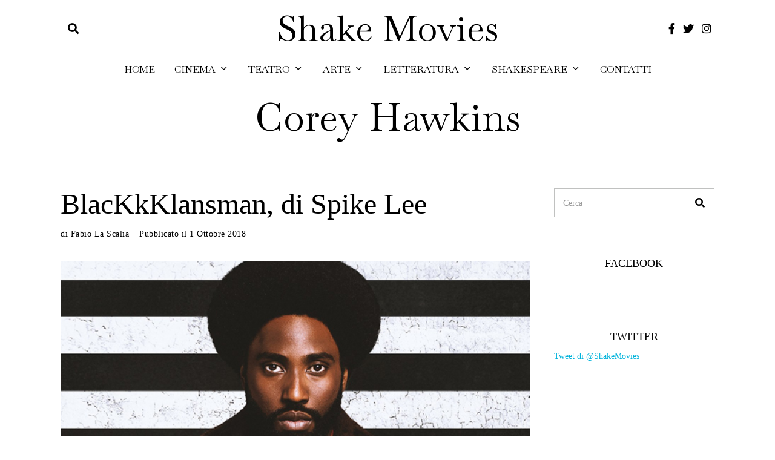

--- FILE ---
content_type: text/html; charset=UTF-8
request_url: https://shakemovies.com/tag/corey-hawkins/
body_size: 22657
content:
<!DOCTYPE html>
<html lang="it-IT" class="no-js">
<head>
	<meta charset="UTF-8">
	<meta name="viewport" content="width=device-width, initial-scale=1.0">
	<link rel="profile" href="http://gmpg.org/xfn/11">
    
	<!--[if lt IE 9]>
	<script src="https://shakemovies.com/wp-content/themes/fox/js/html5.js"></script>
	<![endif]-->
    
    <script>(function(html){html.className = html.className.replace(/\bno-js\b/,'js')})(document.documentElement);</script>
<meta name='robots' content='index, follow, max-image-preview:large, max-snippet:-1, max-video-preview:-1' />
	<style>img:is([sizes="auto" i], [sizes^="auto," i]) { contain-intrinsic-size: 3000px 1500px }</style>
	
	<!-- This site is optimized with the Yoast SEO plugin v25.2 - https://yoast.com/wordpress/plugins/seo/ -->
	<title>Corey Hawkins Archivi - Shake Movies</title>
	<link rel="canonical" href="https://shakemovies.com/tag/corey-hawkins/" />
	<meta property="og:locale" content="it_IT" />
	<meta property="og:type" content="article" />
	<meta property="og:title" content="Corey Hawkins Archivi - Shake Movies" />
	<meta property="og:url" content="https://shakemovies.com/tag/corey-hawkins/" />
	<meta property="og:site_name" content="Shake Movies" />
	<script type="application/ld+json" class="yoast-schema-graph">{"@context":"https://schema.org","@graph":[{"@type":"CollectionPage","@id":"https://shakemovies.com/tag/corey-hawkins/","url":"https://shakemovies.com/tag/corey-hawkins/","name":"Corey Hawkins Archivi - Shake Movies","isPartOf":{"@id":"https://shakemovies.com/#website"},"primaryImageOfPage":{"@id":"https://shakemovies.com/tag/corey-hawkins/#primaryimage"},"image":{"@id":"https://shakemovies.com/tag/corey-hawkins/#primaryimage"},"thumbnailUrl":"https://shakemovies.com/wp-content/uploads/2018/10/BlacKKKlansman00.jpg","breadcrumb":{"@id":"https://shakemovies.com/tag/corey-hawkins/#breadcrumb"},"inLanguage":"it-IT"},{"@type":"ImageObject","inLanguage":"it-IT","@id":"https://shakemovies.com/tag/corey-hawkins/#primaryimage","url":"https://shakemovies.com/wp-content/uploads/2018/10/BlacKKKlansman00.jpg","contentUrl":"https://shakemovies.com/wp-content/uploads/2018/10/BlacKKKlansman00.jpg","width":600,"height":350},{"@type":"BreadcrumbList","@id":"https://shakemovies.com/tag/corey-hawkins/#breadcrumb","itemListElement":[{"@type":"ListItem","position":1,"name":"Home","item":"https://shakemovies.com/"},{"@type":"ListItem","position":2,"name":"Corey Hawkins"}]},{"@type":"WebSite","@id":"https://shakemovies.com/#website","url":"https://shakemovies.com/","name":"Shake Movies","description":"Life’s but a walking shadow","potentialAction":[{"@type":"SearchAction","target":{"@type":"EntryPoint","urlTemplate":"https://shakemovies.com/?s={search_term_string}"},"query-input":{"@type":"PropertyValueSpecification","valueRequired":true,"valueName":"search_term_string"}}],"inLanguage":"it-IT"}]}</script>
	<!-- / Yoast SEO plugin. -->


<link rel='dns-prefetch' href='//fonts.googleapis.com' />
<link href='https://fonts.gstatic.com' crossorigin rel='preconnect' />
<script>
window._wpemojiSettings = {"baseUrl":"https:\/\/s.w.org\/images\/core\/emoji\/16.0.1\/72x72\/","ext":".png","svgUrl":"https:\/\/s.w.org\/images\/core\/emoji\/16.0.1\/svg\/","svgExt":".svg","source":{"concatemoji":"https:\/\/shakemovies.com\/wp-includes\/js\/wp-emoji-release.min.js?ver=52900c39326261dcd4d3d1e0ac7cd066"}};
/*! This file is auto-generated */
!function(s,n){var o,i,e;function c(e){try{var t={supportTests:e,timestamp:(new Date).valueOf()};sessionStorage.setItem(o,JSON.stringify(t))}catch(e){}}function p(e,t,n){e.clearRect(0,0,e.canvas.width,e.canvas.height),e.fillText(t,0,0);var t=new Uint32Array(e.getImageData(0,0,e.canvas.width,e.canvas.height).data),a=(e.clearRect(0,0,e.canvas.width,e.canvas.height),e.fillText(n,0,0),new Uint32Array(e.getImageData(0,0,e.canvas.width,e.canvas.height).data));return t.every(function(e,t){return e===a[t]})}function u(e,t){e.clearRect(0,0,e.canvas.width,e.canvas.height),e.fillText(t,0,0);for(var n=e.getImageData(16,16,1,1),a=0;a<n.data.length;a++)if(0!==n.data[a])return!1;return!0}function f(e,t,n,a){switch(t){case"flag":return n(e,"\ud83c\udff3\ufe0f\u200d\u26a7\ufe0f","\ud83c\udff3\ufe0f\u200b\u26a7\ufe0f")?!1:!n(e,"\ud83c\udde8\ud83c\uddf6","\ud83c\udde8\u200b\ud83c\uddf6")&&!n(e,"\ud83c\udff4\udb40\udc67\udb40\udc62\udb40\udc65\udb40\udc6e\udb40\udc67\udb40\udc7f","\ud83c\udff4\u200b\udb40\udc67\u200b\udb40\udc62\u200b\udb40\udc65\u200b\udb40\udc6e\u200b\udb40\udc67\u200b\udb40\udc7f");case"emoji":return!a(e,"\ud83e\udedf")}return!1}function g(e,t,n,a){var r="undefined"!=typeof WorkerGlobalScope&&self instanceof WorkerGlobalScope?new OffscreenCanvas(300,150):s.createElement("canvas"),o=r.getContext("2d",{willReadFrequently:!0}),i=(o.textBaseline="top",o.font="600 32px Arial",{});return e.forEach(function(e){i[e]=t(o,e,n,a)}),i}function t(e){var t=s.createElement("script");t.src=e,t.defer=!0,s.head.appendChild(t)}"undefined"!=typeof Promise&&(o="wpEmojiSettingsSupports",i=["flag","emoji"],n.supports={everything:!0,everythingExceptFlag:!0},e=new Promise(function(e){s.addEventListener("DOMContentLoaded",e,{once:!0})}),new Promise(function(t){var n=function(){try{var e=JSON.parse(sessionStorage.getItem(o));if("object"==typeof e&&"number"==typeof e.timestamp&&(new Date).valueOf()<e.timestamp+604800&&"object"==typeof e.supportTests)return e.supportTests}catch(e){}return null}();if(!n){if("undefined"!=typeof Worker&&"undefined"!=typeof OffscreenCanvas&&"undefined"!=typeof URL&&URL.createObjectURL&&"undefined"!=typeof Blob)try{var e="postMessage("+g.toString()+"("+[JSON.stringify(i),f.toString(),p.toString(),u.toString()].join(",")+"));",a=new Blob([e],{type:"text/javascript"}),r=new Worker(URL.createObjectURL(a),{name:"wpTestEmojiSupports"});return void(r.onmessage=function(e){c(n=e.data),r.terminate(),t(n)})}catch(e){}c(n=g(i,f,p,u))}t(n)}).then(function(e){for(var t in e)n.supports[t]=e[t],n.supports.everything=n.supports.everything&&n.supports[t],"flag"!==t&&(n.supports.everythingExceptFlag=n.supports.everythingExceptFlag&&n.supports[t]);n.supports.everythingExceptFlag=n.supports.everythingExceptFlag&&!n.supports.flag,n.DOMReady=!1,n.readyCallback=function(){n.DOMReady=!0}}).then(function(){return e}).then(function(){var e;n.supports.everything||(n.readyCallback(),(e=n.source||{}).concatemoji?t(e.concatemoji):e.wpemoji&&e.twemoji&&(t(e.twemoji),t(e.wpemoji)))}))}((window,document),window._wpemojiSettings);
</script>
<style id='wp-emoji-styles-inline-css'>

	img.wp-smiley, img.emoji {
		display: inline !important;
		border: none !important;
		box-shadow: none !important;
		height: 1em !important;
		width: 1em !important;
		margin: 0 0.07em !important;
		vertical-align: -0.1em !important;
		background: none !important;
		padding: 0 !important;
	}
</style>
<link rel='stylesheet' id='wp-block-library-css' href='https://shakemovies.com/wp-includes/css/dist/block-library/style.min.css?ver=52900c39326261dcd4d3d1e0ac7cd066' media='all' />
<style id='classic-theme-styles-inline-css'>
/*! This file is auto-generated */
.wp-block-button__link{color:#fff;background-color:#32373c;border-radius:9999px;box-shadow:none;text-decoration:none;padding:calc(.667em + 2px) calc(1.333em + 2px);font-size:1.125em}.wp-block-file__button{background:#32373c;color:#fff;text-decoration:none}
</style>
<style id='global-styles-inline-css'>
:root{--wp--preset--aspect-ratio--square: 1;--wp--preset--aspect-ratio--4-3: 4/3;--wp--preset--aspect-ratio--3-4: 3/4;--wp--preset--aspect-ratio--3-2: 3/2;--wp--preset--aspect-ratio--2-3: 2/3;--wp--preset--aspect-ratio--16-9: 16/9;--wp--preset--aspect-ratio--9-16: 9/16;--wp--preset--color--black: #000000;--wp--preset--color--cyan-bluish-gray: #abb8c3;--wp--preset--color--white: #ffffff;--wp--preset--color--pale-pink: #f78da7;--wp--preset--color--vivid-red: #cf2e2e;--wp--preset--color--luminous-vivid-orange: #ff6900;--wp--preset--color--luminous-vivid-amber: #fcb900;--wp--preset--color--light-green-cyan: #7bdcb5;--wp--preset--color--vivid-green-cyan: #00d084;--wp--preset--color--pale-cyan-blue: #8ed1fc;--wp--preset--color--vivid-cyan-blue: #0693e3;--wp--preset--color--vivid-purple: #9b51e0;--wp--preset--gradient--vivid-cyan-blue-to-vivid-purple: linear-gradient(135deg,rgba(6,147,227,1) 0%,rgb(155,81,224) 100%);--wp--preset--gradient--light-green-cyan-to-vivid-green-cyan: linear-gradient(135deg,rgb(122,220,180) 0%,rgb(0,208,130) 100%);--wp--preset--gradient--luminous-vivid-amber-to-luminous-vivid-orange: linear-gradient(135deg,rgba(252,185,0,1) 0%,rgba(255,105,0,1) 100%);--wp--preset--gradient--luminous-vivid-orange-to-vivid-red: linear-gradient(135deg,rgba(255,105,0,1) 0%,rgb(207,46,46) 100%);--wp--preset--gradient--very-light-gray-to-cyan-bluish-gray: linear-gradient(135deg,rgb(238,238,238) 0%,rgb(169,184,195) 100%);--wp--preset--gradient--cool-to-warm-spectrum: linear-gradient(135deg,rgb(74,234,220) 0%,rgb(151,120,209) 20%,rgb(207,42,186) 40%,rgb(238,44,130) 60%,rgb(251,105,98) 80%,rgb(254,248,76) 100%);--wp--preset--gradient--blush-light-purple: linear-gradient(135deg,rgb(255,206,236) 0%,rgb(152,150,240) 100%);--wp--preset--gradient--blush-bordeaux: linear-gradient(135deg,rgb(254,205,165) 0%,rgb(254,45,45) 50%,rgb(107,0,62) 100%);--wp--preset--gradient--luminous-dusk: linear-gradient(135deg,rgb(255,203,112) 0%,rgb(199,81,192) 50%,rgb(65,88,208) 100%);--wp--preset--gradient--pale-ocean: linear-gradient(135deg,rgb(255,245,203) 0%,rgb(182,227,212) 50%,rgb(51,167,181) 100%);--wp--preset--gradient--electric-grass: linear-gradient(135deg,rgb(202,248,128) 0%,rgb(113,206,126) 100%);--wp--preset--gradient--midnight: linear-gradient(135deg,rgb(2,3,129) 0%,rgb(40,116,252) 100%);--wp--preset--font-size--small: 13px;--wp--preset--font-size--medium: 20px;--wp--preset--font-size--large: 36px;--wp--preset--font-size--x-large: 42px;--wp--preset--spacing--20: 0.44rem;--wp--preset--spacing--30: 0.67rem;--wp--preset--spacing--40: 1rem;--wp--preset--spacing--50: 1.5rem;--wp--preset--spacing--60: 2.25rem;--wp--preset--spacing--70: 3.38rem;--wp--preset--spacing--80: 5.06rem;--wp--preset--shadow--natural: 6px 6px 9px rgba(0, 0, 0, 0.2);--wp--preset--shadow--deep: 12px 12px 50px rgba(0, 0, 0, 0.4);--wp--preset--shadow--sharp: 6px 6px 0px rgba(0, 0, 0, 0.2);--wp--preset--shadow--outlined: 6px 6px 0px -3px rgba(255, 255, 255, 1), 6px 6px rgba(0, 0, 0, 1);--wp--preset--shadow--crisp: 6px 6px 0px rgba(0, 0, 0, 1);}:where(.is-layout-flex){gap: 0.5em;}:where(.is-layout-grid){gap: 0.5em;}body .is-layout-flex{display: flex;}.is-layout-flex{flex-wrap: wrap;align-items: center;}.is-layout-flex > :is(*, div){margin: 0;}body .is-layout-grid{display: grid;}.is-layout-grid > :is(*, div){margin: 0;}:where(.wp-block-columns.is-layout-flex){gap: 2em;}:where(.wp-block-columns.is-layout-grid){gap: 2em;}:where(.wp-block-post-template.is-layout-flex){gap: 1.25em;}:where(.wp-block-post-template.is-layout-grid){gap: 1.25em;}.has-black-color{color: var(--wp--preset--color--black) !important;}.has-cyan-bluish-gray-color{color: var(--wp--preset--color--cyan-bluish-gray) !important;}.has-white-color{color: var(--wp--preset--color--white) !important;}.has-pale-pink-color{color: var(--wp--preset--color--pale-pink) !important;}.has-vivid-red-color{color: var(--wp--preset--color--vivid-red) !important;}.has-luminous-vivid-orange-color{color: var(--wp--preset--color--luminous-vivid-orange) !important;}.has-luminous-vivid-amber-color{color: var(--wp--preset--color--luminous-vivid-amber) !important;}.has-light-green-cyan-color{color: var(--wp--preset--color--light-green-cyan) !important;}.has-vivid-green-cyan-color{color: var(--wp--preset--color--vivid-green-cyan) !important;}.has-pale-cyan-blue-color{color: var(--wp--preset--color--pale-cyan-blue) !important;}.has-vivid-cyan-blue-color{color: var(--wp--preset--color--vivid-cyan-blue) !important;}.has-vivid-purple-color{color: var(--wp--preset--color--vivid-purple) !important;}.has-black-background-color{background-color: var(--wp--preset--color--black) !important;}.has-cyan-bluish-gray-background-color{background-color: var(--wp--preset--color--cyan-bluish-gray) !important;}.has-white-background-color{background-color: var(--wp--preset--color--white) !important;}.has-pale-pink-background-color{background-color: var(--wp--preset--color--pale-pink) !important;}.has-vivid-red-background-color{background-color: var(--wp--preset--color--vivid-red) !important;}.has-luminous-vivid-orange-background-color{background-color: var(--wp--preset--color--luminous-vivid-orange) !important;}.has-luminous-vivid-amber-background-color{background-color: var(--wp--preset--color--luminous-vivid-amber) !important;}.has-light-green-cyan-background-color{background-color: var(--wp--preset--color--light-green-cyan) !important;}.has-vivid-green-cyan-background-color{background-color: var(--wp--preset--color--vivid-green-cyan) !important;}.has-pale-cyan-blue-background-color{background-color: var(--wp--preset--color--pale-cyan-blue) !important;}.has-vivid-cyan-blue-background-color{background-color: var(--wp--preset--color--vivid-cyan-blue) !important;}.has-vivid-purple-background-color{background-color: var(--wp--preset--color--vivid-purple) !important;}.has-black-border-color{border-color: var(--wp--preset--color--black) !important;}.has-cyan-bluish-gray-border-color{border-color: var(--wp--preset--color--cyan-bluish-gray) !important;}.has-white-border-color{border-color: var(--wp--preset--color--white) !important;}.has-pale-pink-border-color{border-color: var(--wp--preset--color--pale-pink) !important;}.has-vivid-red-border-color{border-color: var(--wp--preset--color--vivid-red) !important;}.has-luminous-vivid-orange-border-color{border-color: var(--wp--preset--color--luminous-vivid-orange) !important;}.has-luminous-vivid-amber-border-color{border-color: var(--wp--preset--color--luminous-vivid-amber) !important;}.has-light-green-cyan-border-color{border-color: var(--wp--preset--color--light-green-cyan) !important;}.has-vivid-green-cyan-border-color{border-color: var(--wp--preset--color--vivid-green-cyan) !important;}.has-pale-cyan-blue-border-color{border-color: var(--wp--preset--color--pale-cyan-blue) !important;}.has-vivid-cyan-blue-border-color{border-color: var(--wp--preset--color--vivid-cyan-blue) !important;}.has-vivid-purple-border-color{border-color: var(--wp--preset--color--vivid-purple) !important;}.has-vivid-cyan-blue-to-vivid-purple-gradient-background{background: var(--wp--preset--gradient--vivid-cyan-blue-to-vivid-purple) !important;}.has-light-green-cyan-to-vivid-green-cyan-gradient-background{background: var(--wp--preset--gradient--light-green-cyan-to-vivid-green-cyan) !important;}.has-luminous-vivid-amber-to-luminous-vivid-orange-gradient-background{background: var(--wp--preset--gradient--luminous-vivid-amber-to-luminous-vivid-orange) !important;}.has-luminous-vivid-orange-to-vivid-red-gradient-background{background: var(--wp--preset--gradient--luminous-vivid-orange-to-vivid-red) !important;}.has-very-light-gray-to-cyan-bluish-gray-gradient-background{background: var(--wp--preset--gradient--very-light-gray-to-cyan-bluish-gray) !important;}.has-cool-to-warm-spectrum-gradient-background{background: var(--wp--preset--gradient--cool-to-warm-spectrum) !important;}.has-blush-light-purple-gradient-background{background: var(--wp--preset--gradient--blush-light-purple) !important;}.has-blush-bordeaux-gradient-background{background: var(--wp--preset--gradient--blush-bordeaux) !important;}.has-luminous-dusk-gradient-background{background: var(--wp--preset--gradient--luminous-dusk) !important;}.has-pale-ocean-gradient-background{background: var(--wp--preset--gradient--pale-ocean) !important;}.has-electric-grass-gradient-background{background: var(--wp--preset--gradient--electric-grass) !important;}.has-midnight-gradient-background{background: var(--wp--preset--gradient--midnight) !important;}.has-small-font-size{font-size: var(--wp--preset--font-size--small) !important;}.has-medium-font-size{font-size: var(--wp--preset--font-size--medium) !important;}.has-large-font-size{font-size: var(--wp--preset--font-size--large) !important;}.has-x-large-font-size{font-size: var(--wp--preset--font-size--x-large) !important;}
:where(.wp-block-post-template.is-layout-flex){gap: 1.25em;}:where(.wp-block-post-template.is-layout-grid){gap: 1.25em;}
:where(.wp-block-columns.is-layout-flex){gap: 2em;}:where(.wp-block-columns.is-layout-grid){gap: 2em;}
:root :where(.wp-block-pullquote){font-size: 1.5em;line-height: 1.6;}
</style>
<link rel='stylesheet' id='ctf_styles-css' href='https://shakemovies.com/wp-content/plugins/custom-twitter-feeds/css/ctf-styles.min.css?ver=2.3.1' media='all' />
<link rel='stylesheet' id='ppress-frontend-css' href='https://shakemovies.com/wp-content/plugins/wp-user-avatar/assets/css/frontend.min.css?ver=4.16.1' media='all' />
<link rel='stylesheet' id='ppress-flatpickr-css' href='https://shakemovies.com/wp-content/plugins/wp-user-avatar/assets/flatpickr/flatpickr.min.css?ver=4.16.1' media='all' />
<link rel='stylesheet' id='ppress-select2-css' href='https://shakemovies.com/wp-content/plugins/wp-user-avatar/assets/select2/select2.min.css?ver=52900c39326261dcd4d3d1e0ac7cd066' media='all' />
<link rel='stylesheet' id='parent-style-css' href='https://shakemovies.com/wp-content/themes/fox/style.min.css?ver=52900c39326261dcd4d3d1e0ac7cd066' media='all' />
<link rel='stylesheet' id='wi-fonts-css' href='https://fonts.googleapis.com/css?family=Baskervville%3A400&#038;display=swap&#038;ver=4.6.8.2' media='all' />
<link rel='stylesheet' id='style-css' href='https://shakemovies.com/wp-content/themes/fox-child-theme/style.css?ver=4.6.8.2' media='all' />
<style id='style-inline-css'>
.color-accent,.social-list.style-plain:not(.style-text_color) a:hover,.wi-mainnav ul.menu ul > li:hover > a,
    .wi-mainnav ul.menu ul li.current-menu-item > a,
    .wi-mainnav ul.menu ul li.current-menu-ancestor > a,.related-title a:hover,.pagination-1 a.page-numbers:hover,.pagination-4 a.page-numbers:hover,.page-links > a:hover,.reading-progress-wrapper,.widget_archive a:hover, .widget_nav_menu a:hover, .widget_meta a:hover, .widget_recent_entries a:hover, .widget_categories a:hover, .widget_product_categories a:hover,.tagcloud a:hover,.header-cart a:hover,.woocommerce .star-rating span:before,.null-instagram-feed .clear a:hover,.widget a.readmore:hover{color:#00b3db}.bg-accent,html .mejs-controls .mejs-time-rail .mejs-time-current,.fox-btn.btn-primary, button.btn-primary, input.btn-primary[type="button"], input.btn-primary[type="reset"], input.btn-primary[type="submit"],.social-list.style-black a:hover,.style--slider-nav-text .flex-direction-nav a:hover, .style--slider-nav-text .slick-nav:hover,.header-cart-icon .num,.post-item-thumbnail:hover .video-indicator-solid,a.more-link:hover,.post-newspaper .related-thumbnail,.pagination-4 span.page-numbers:not(.dots),.review-item.overall .review-score,#respond #submit:hover,.dropcap-color, .style--dropcap-color .enable-dropcap .dropcap-content > p:first-of-type:first-letter, .style--dropcap-color p.has-drop-cap:not(:focus):first-letter,.style--list-widget-3 .fox-post-count,.style--tagcloud-3 .tagcloud a:hover,.blog-widget-small .thumbnail-index,.foxmc-button-primary input[type="submit"],#footer-search .submit:hover,.wpcf7-submit:hover,.woocommerce .widget_price_filter .ui-slider .ui-slider-range,
.woocommerce .widget_price_filter .ui-slider .ui-slider-handle,.woocommerce span.onsale,
.woocommerce ul.products li.product .onsale,.woocommerce #respond input#submit.alt:hover,
.woocommerce a.button.alt:hover,
.woocommerce button.button.alt:hover,
.woocommerce input.button.alt:hover,.woocommerce a.add_to_cart_button:hover,.woocommerce #review_form #respond .form-submit input:hover{background-color:#00b3db}.review-item.overall .review-score,.partial-content,.style--tagcloud-3 .tagcloud a:hover,.null-instagram-feed .clear a:hover{border-color:#00b3db}.reading-progress-wrapper::-webkit-progress-value{background-color:#00b3db}.reading-progress-wrapper::-moz-progress-value{background-color:#00b3db}.heading-1a .container, .heading-1b .container, .section-heading .line, .heading-5 .heading-inner{border-color:#dddddd}.header-sticky-element.before-sticky #wi-logo img, .header-sticky-element.before-sticky .wi-logo img{height:90px}.header-row-nav .container{border-color:#dddddd}.wi-mainnav ul.menu ul li.current-menu-item > a, .wi-mainnav ul.menu ul li.current-menu-ancestor > a{color:#ffffff;background-color:#dddddd}.wi-mainnav ul.menu ul > li, .mega-sep{border-color:#dddddd}a{color:#00b3db}a:hover{color:#00b3db}.widget-title{text-align:center}@media (min-width: 1200px) {.container,.cool-thumbnail-size-big .post-thumbnail{width:1080px}body.layout-boxed .wi-wrapper{width:1140px}}@media (min-width:1024px) {.secondary, .section-secondary{width:24.537037037037%}.has-sidebar .primary, .section-has-sidebar .section-primary, .section-sep{width:75.462962962963%}}body,.font-body,.font-heading,h1,h2,h3,h4,h5,h6,.wp-block-quote.is-large cite,.wp-block-quote.is-style-large cite,.fox-btn,button,input[type="button"],input[type="reset"],input[type="submit"],.fox-term-list,.wp-block-cover-text,.title-label,.thumbnail-view,.post-item-meta,.standalone-categories,.readmore,a.more-link,.post-big a.more-link,.style--slider-navtext .flex-direction-nav a,.page-links-container,.authorbox-nav,.post-navigation .post-title,.review-criterion,.review-score,.review-text,.commentlist .fn,.reply a,.widget_archive,.widget_nav_menu,.widget_meta,.widget_recent_entries,.widget_categories,.widget_product_categories,.widget_rss > ul a.rsswidget,.widget_rss > ul > li > cite,.widget_recent_comments,#backtotop,.view-count,.tagcloud,.woocommerce span.onsale,.woocommerce ul.products li.product .onsale,.woocommerce #respond input#submit,.woocommerce a.button,.woocommerce button.button,.woocommerce input.button,.woocommerce a.added_to_cart,.woocommerce nav.woocommerce-pagination ul,.woocommerce div.product p.price,.woocommerce div.product span.price,.woocommerce div.product .woocommerce-tabs ul.tabs li a,.woocommerce #reviews #comments ol.commentlist li .comment-text p.meta,.woocommerce table.shop_table th,.woocommerce table.shop_table td.product-name a,.slogan,.post-item-title,.single .post-item-title.post-title,.page-title,.post-item-subtitle,body.single:not(.elementor-page) .entry-content,body.page:not(.elementor-page) .entry-content,.single-heading,.widget-title,.section-heading h2,.fox-heading .heading-title-main,.article-big .readmore,.fox-input,input[type="color"],input[type="date"],input[type="datetime"],input[type="datetime-local"],input[type="email"],input[type="month"],input[type="number"],input[type="password"],input[type="search"],input[type="tel"],input[type="text"],input[type="time"],input[type="url"],input[type="week"],input:not([type]),textarea,blockquote,.wi-dropcap,.enable-dropcap .dropcap-content > p:first-of-type:first-letter,p.has-drop-cap:not(:focus):first-letter,.wp-caption-text,.post-thumbnail-standard figcaption,.wp-block-image figcaption,.blocks-gallery-caption,.footer-copyright{font-family:"Georgia",serif}.min-logo-text,.fox-logo,.mobile-logo-text,.wi-mainnav ul.menu > li > a,.footer-bottom .widget_nav_menu,#footernav,.offcanvas-nav,.wi-mainnav ul.menu ul,.header-builder .widget_nav_menu  ul.menu ul,.archive-title{font-family:"Baskervville",serif}body, .font-body{font-size:16px;font-weight:400;font-style:normal;text-transform:none;letter-spacing:0px;line-height:1.8}h1, h2, h3, h4, h5, h6{font-weight:700;text-transform:none;line-height:1.3}h2{font-size:2.0625em;font-style:normal}h3{font-size:1.625em;font-style:normal}h4{font-size:1.25em;font-style:normal}.fox-logo, .min-logo-text, .mobile-logo-text{font-size:60px;font-weight:500;font-style:normal;text-transform:capitalize;letter-spacing:0px;line-height:1.1}.slogan{font-size:0.8125em;font-weight:500;font-style:normal;text-transform:uppercase;letter-spacing:6px;line-height:1.1}.wi-mainnav ul.menu > li > a, .footer-bottom .widget_nav_menu, #footernav, .offcanvas-nav{font-size:16px;text-transform:uppercase;letter-spacing:0px}.wi-mainnav ul.menu ul, .header-builder .widget_nav_menu  ul.menu ul{font-style:normal;text-transform:capitalize}.post-item-title{font-weight:300;font-style:normal}.post-item-meta{font-style:normal}.standalone-categories{font-style:normal}.archive-title{font-weight:300;font-style:normal}.single .post-item-title.post-title, .page-title{font-style:normal}.post-item-subtitle{font-style:normal}body.single:not(.elementor-page) .entry-content, body.page:not(.elementor-page) .entry-content{font-style:normal}.single-heading{font-size:1.5em;font-weight:400;font-style:normal}.widget-title{font-weight:300;font-style:normal}.section-heading h2, .fox-heading .heading-title-main{font-weight:100;font-style:normal}.fox-btn, button, input[type="button"], input[type="reset"], input[type="submit"], .article-big .readmore{font-style:normal}.fox-input, input[type="color"], input[type="date"], input[type="datetime"], input[type="datetime-local"], input[type="email"], input[type="month"], input[type="number"], input[type="password"], input[type="search"], input[type="tel"], input[type="text"], input[type="time"], input[type="url"], input[type="week"], input:not([type]), textarea{font-style:normal}blockquote{font-style:normal}.wi-dropcap,.enable-dropcap .dropcap-content > p:first-of-type:first-letter, p.has-drop-cap:not(:focus):first-letter{font-style:normal}.wp-caption-text, .post-thumbnail-standard figcaption, .wp-block-image figcaption, .blocks-gallery-caption{font-style:normal}.footer-copyright{font-style:normal}.offcanvas-nav{font-style:normal}@media only screen and (max-width: 1023px){.fox-logo, .min-logo-text, .mobile-logo-text{font-size:40px}}@media only screen and (max-width: 567px){body, .font-body{font-size:14px}.fox-logo, .min-logo-text, .mobile-logo-text{font-size:20px}}
</style>
<script src="https://shakemovies.com/wp-includes/js/jquery/jquery.min.js?ver=3.7.1" id="jquery-core-js"></script>
<script src="https://shakemovies.com/wp-includes/js/jquery/jquery-migrate.min.js?ver=3.4.1" id="jquery-migrate-js"></script>
<script src="https://shakemovies.com/wp-content/plugins/wp-user-avatar/assets/flatpickr/flatpickr.min.js?ver=4.16.1" id="ppress-flatpickr-js"></script>
<script src="https://shakemovies.com/wp-content/plugins/wp-user-avatar/assets/select2/select2.min.js?ver=4.16.1" id="ppress-select2-js"></script>
<link rel="https://api.w.org/" href="https://shakemovies.com/wp-json/" /><link rel="alternate" title="JSON" type="application/json" href="https://shakemovies.com/wp-json/wp/v2/tags/3385" /><link rel="EditURI" type="application/rsd+xml" title="RSD" href="https://shakemovies.com/xmlrpc.php?rsd" />

<meta name="generator" content="Elementor 3.29.2; features: additional_custom_breakpoints, e_local_google_fonts; settings: css_print_method-external, google_font-enabled, font_display-auto">
			<style>
				.e-con.e-parent:nth-of-type(n+4):not(.e-lazyloaded):not(.e-no-lazyload),
				.e-con.e-parent:nth-of-type(n+4):not(.e-lazyloaded):not(.e-no-lazyload) * {
					background-image: none !important;
				}
				@media screen and (max-height: 1024px) {
					.e-con.e-parent:nth-of-type(n+3):not(.e-lazyloaded):not(.e-no-lazyload),
					.e-con.e-parent:nth-of-type(n+3):not(.e-lazyloaded):not(.e-no-lazyload) * {
						background-image: none !important;
					}
				}
				@media screen and (max-height: 640px) {
					.e-con.e-parent:nth-of-type(n+2):not(.e-lazyloaded):not(.e-no-lazyload),
					.e-con.e-parent:nth-of-type(n+2):not(.e-lazyloaded):not(.e-no-lazyload) * {
						background-image: none !important;
					}
				}
			</style>
			
<style id="color-preview"></style>

            
</head>

<body class="archive tag tag-corey-hawkins tag-3385 wp-theme-fox wp-child-theme-fox-child-theme has-sidebar sidebar-right fox-theme layout-wide style--dropcap-default dropcap-style-default style--dropcap-font-body style--tag-block style--list-widget-1 style--tagcloud-1 style--blockquote-has-icon style--blockquote-icon-1 style--blockquote-icon-position-above style--single-heading-border_top style--link-1 style--widget-sep elementor-default elementor-kit-8763" itemscope itemtype="https://schema.org/WebPage">
    
        
    <div id="wi-all" class="fox-outer-wrapper fox-all wi-all">

        
        <div id="wi-wrapper" class="fox-wrapper wi-wrapper">

            <div class="wi-container">

                
                
<header id="masthead" class="site-header header-classic header-sticky-style-shadow submenu-light" itemscope itemtype="https://schema.org/WPHeader">
    
    <div id="masthead-mobile-height"></div>

    
<div class="header-container header-stack3 header-nav-top-1 header-nav-bottom-1">


    
    
<div class="header-classic-row header-row-branding header-row-main header-stack3-main">

    <div class="container">
        
        
    <div id="logo-area" class="fox-logo-area fox-header-logo site-branding">
        
        <div id="wi-logo" class="fox-logo-container">
            
            <h2 class="wi-logo-main fox-logo logo-type-text" id="site-logo">                
                <a href="https://shakemovies.com/" rel="home">
                    
                    <span class="text-logo">Shake Movies</span>                    
                </a>
                
            </h2>
        </div><!-- .fox-logo-container -->

        
    </div><!-- #logo-area -->

            
                <div class="header-stack3-left header-stack3-part">
            
            
<div class="header-search-wrapper header-search-classic">
    
    <span class="search-btn-classic search-btn">
        <i class="fa fa-search"></i>    </span>
    
    <div class="header-search-form header-search-form-template">
        
        <div class="container">
    
            <div class="searchform">
    
    <form role="search" method="get" action="https://shakemovies.com/" itemprop="potentialAction" itemscope itemtype="https://schema.org/SearchAction" class="form">
        
        <input type="text" name="s" class="s search-field" value="" placeholder="Cerca" />
        
        <button class="submit" role="button" title="Go">
            
            <i class="fa fa-search"></i>            
        </button>
        
    </form><!-- .form -->
    
</div><!-- .searchform -->            
        </div><!-- .header-search-form -->
    
    </div><!-- #header-search -->
    
</div><!-- .header-search-wrapper -->

            
        </div><!-- .header-stack3-part -->
                
                <div class="header-stack3-right header-stack3-part">
            
            

<div class="social-list header-social style-plain shape-circle align-center icon-size-medium icon-spacing-small style-none" id="social-id-697f059c3631f">
    
    <ul>
    
                
        <li class="li-facebook">
            <a href="https://www.facebook.com/shakemovies" target="_blank" rel="noopener" title="Facebook">
                <i class="fab fa-facebook-f"></i>
            </a>
            
                    </li>
        
                
        <li class="li-twitter">
            <a href="https://twitter.com/ShakeMovies" target="_blank" rel="noopener" title="Twitter">
                <i class="fab fa-twitter"></i>
            </a>
            
                    </li>
        
                
        <li class="li-instagram">
            <a href="https://www.instagram.com/shake_movies/" target="_blank" rel="noopener" title="Instagram">
                <i class="fab fa-instagram"></i>
            </a>
            
                    </li>
        
            
    </ul>
    
</div><!-- .social-list -->

            
        </div><!-- .header-stack3-part -->
        
    </div><!-- .container -->
    
    
</div><!-- .header-row-main -->
    
    
<div class="row-nav-light row-nav-style-active-3 header-classic-row header-row-nav header-sticky-element">

    <div class="container">

        
    <nav id="wi-mainnav" class="navigation-ele wi-mainnav" role="navigation" itemscope itemtype="https://schema.org/SiteNavigationElement">
        
        <div class="menu style-indicator-angle-down"><ul id="menu-principale" class="menu"><li id="menu-item-6" class="menu-gray menu-item menu-item-type-custom menu-item-object-custom menu-item-home menu-item-6"><a href="https://shakemovies.com/">Home</a></li>
<li id="menu-item-9" class="menu-red menu-item menu-item-type-taxonomy menu-item-object-category menu-item-has-children menu-item-9"><a href="https://shakemovies.com/categoria/cinema/">Cinema</a>
<ul class="sub-menu">
	<li id="menu-item-92" class="menu-item menu-item-type-taxonomy menu-item-object-category menu-item-92"><a href="https://shakemovies.com/categoria/cinema/in-sala/">In Sala</a></li>
	<li id="menu-item-8588" class="menu-item menu-item-type-taxonomy menu-item-object-category menu-item-8588"><a href="https://shakemovies.com/categoria/cinema/streaming/">Streaming</a></li>
	<li id="menu-item-90" class="menu-item menu-item-type-taxonomy menu-item-object-category menu-item-90"><a href="https://shakemovies.com/categoria/cinema/festival/">Festival</a></li>
	<li id="menu-item-141" class="menu-item menu-item-type-taxonomy menu-item-object-category menu-item-141"><a href="https://shakemovies.com/categoria/cinema/serie-tv-cinema/">Serie TV</a></li>
	<li id="menu-item-89" class="menu-item menu-item-type-taxonomy menu-item-object-category menu-item-89"><a href="https://shakemovies.com/categoria/cinema/dvd/">DVD</a></li>
	<li id="menu-item-91" class="menu-item menu-item-type-taxonomy menu-item-object-category menu-item-91"><a href="https://shakemovies.com/categoria/cinema/horror/">Horror</a></li>
	<li id="menu-item-1051" class="menu-item menu-item-type-taxonomy menu-item-object-category menu-item-1051"><a href="https://shakemovies.com/categoria/cinema/news/">News</a></li>
</ul>
</li>
<li id="menu-item-12" class="menu-orange menu-item menu-item-type-taxonomy menu-item-object-category menu-item-has-children menu-item-12"><a href="https://shakemovies.com/categoria/teatro/">Teatro</a>
<ul class="sub-menu">
	<li id="menu-item-100" class="menu-item menu-item-type-taxonomy menu-item-object-category menu-item-100"><a href="https://shakemovies.com/categoria/teatro/in-scena/">In Scena</a></li>
	<li id="menu-item-99" class="menu-item menu-item-type-taxonomy menu-item-object-category menu-item-99"><a href="https://shakemovies.com/categoria/teatro/festival-teatro/">Festival</a></li>
</ul>
</li>
<li id="menu-item-8" class="menu-yellow menu-item menu-item-type-taxonomy menu-item-object-category menu-item-has-children menu-item-8"><a href="https://shakemovies.com/categoria/arte/">Arte</a>
<ul class="sub-menu">
	<li id="menu-item-87" class="menu-item menu-item-type-taxonomy menu-item-object-category menu-item-87"><a href="https://shakemovies.com/categoria/arte/eventi/">Eventi</a></li>
	<li id="menu-item-88" class="menu-item menu-item-type-taxonomy menu-item-object-category menu-item-88"><a href="https://shakemovies.com/categoria/arte/interviste/">Interviste</a></li>
</ul>
</li>
<li id="menu-item-10" class="menu-turquoise menu-item menu-item-type-taxonomy menu-item-object-category menu-item-has-children menu-item-10"><a href="https://shakemovies.com/categoria/letteratura/">Letteratura</a>
<ul class="sub-menu">
	<li id="menu-item-94" class="menu-item menu-item-type-taxonomy menu-item-object-category menu-item-94"><a href="https://shakemovies.com/categoria/letteratura/in-libreria/">In Libreria</a></li>
	<li id="menu-item-93" class="menu-item menu-item-type-taxonomy menu-item-object-category menu-item-93"><a href="https://shakemovies.com/categoria/letteratura/dalla-pagina-allo-schermo/">Dalla pagina allo schermo</a></li>
	<li id="menu-item-689" class="menu-item menu-item-type-taxonomy menu-item-object-category menu-item-689"><a href="https://shakemovies.com/categoria/letteratura/comics/">Comics</a></li>
</ul>
</li>
<li id="menu-item-11" class="menu-blue menu-item menu-item-type-taxonomy menu-item-object-category menu-item-has-children menu-item-11"><a href="https://shakemovies.com/categoria/shakespeare/">Shakespeare</a>
<ul class="sub-menu">
	<li id="menu-item-95" class="menu-item menu-item-type-taxonomy menu-item-object-category menu-item-95"><a href="https://shakemovies.com/categoria/shakespeare/cinema-shakespeare/">Cinema</a></li>
	<li id="menu-item-98" class="menu-item menu-item-type-taxonomy menu-item-object-category menu-item-98"><a href="https://shakemovies.com/categoria/shakespeare/teatro-shakespeare/">Teatro</a></li>
	<li id="menu-item-97" class="menu-item menu-item-type-taxonomy menu-item-object-category menu-item-97"><a href="https://shakemovies.com/categoria/shakespeare/letteratura-shakespeare/">Letteratura</a></li>
	<li id="menu-item-96" class="menu-item menu-item-type-taxonomy menu-item-object-category menu-item-96"><a href="https://shakemovies.com/categoria/shakespeare/festival-shakespeare/">Festival</a></li>
</ul>
</li>
<li id="menu-item-76" class="menu-purple menu-item menu-item-type-post_type menu-item-object-page menu-item-76"><a href="https://shakemovies.com/contatti/">Contatti</a></li>
</ul></div>        
    </nav><!-- #wi-mainnav -->

    
    </div><!-- .container -->
    
    
</div><!-- .header-element-nav -->



    
</div><!-- .header-container -->    
</header><!-- #masthead -->
                
<div id="masthead-mobile" class="masthead-mobile">
    
    <div class="container">
        
        <div class="masthead-mobile-left masthead-mobile-part">
            
            
    <a class="toggle-menu hamburger hamburger-btn">
        <i class="fa fa-bars ic-hamburger"></i>        <i class="feather-x"></i>
    </a>

            
                        
        </div><!-- .masthead-mobile-part -->
    
        
<h4 id="mobile-logo" class="mobile-logo mobile-logo-text">
    
    <a href="https://shakemovies.com/" rel="home">

        
        <span class="text-logo">Shake Movies</span>

        
    </a>
    
</h4><!-- .mobile-logo -->

            
        <div class="masthead-mobile-right masthead-mobile-part">
        
                        
        </div><!-- .masthead-mobile-part -->
    
    </div><!-- .container -->
    
    <div class="masthead-mobile-bg"></div>

</div><!-- #masthead-mobile -->
    
    
                <div id="wi-main" class="wi-main fox-main">

<div id="titlebar" class="headline wi-titlebar post-header align-center">
    
    <div class="container">
        
        <div class="title-area">
            
                        
                        
            <h1 class="archive-title" itemprop="headline">
                
                <span>
                    
                    Corey Hawkins                    
                </span>
            
            </h1><!-- .archive-title -->
            
                        
                        
                        
        </div><!-- .title-area -->
        
    </div><!-- .container -->
    
        
</div><!-- #titlebar -->


<div class="wi-content">
    
    <div class="container">

        <div class="content-area primary" id="primary" role="main">

            <div class="theiaStickySidebar">

                

<div class="blog-container blog-container-grid">
    
    <div class="wi-blog fox-blog blog-standard blog-card-has-shadow standard-spacing-normal">
    
    
<article class="wi-post post-item post-standard fox-grid-item post-header-align-left disable-dropcap standard-more-align-center post-7910 post type-post status-publish format-standard has-post-thumbnail hentry category-cinema category-dalla-pagina-allo-schermo category-festival tag-adam-driver tag-alec-baldwin tag-anni-70 tag-ashlie-atkinson tag-black tag-black-panthers tag-blaxploitation tag-cameo tag-cannes-2018 tag-citazioni tag-citazioni-metacinematografiche tag-colorado tag-commedia tag-corey-hawkins tag-critica tag-david-wark-griffith tag-denzel-washington tag-dialoghi tag-diritti tag-discorsi tag-documentario tag-donald-trump tag-donne-forti tag-dramma tag-emancipazione tag-farsa tag-giallo tag-grand-prix-della-giuria-cannes-2018 tag-griffith tag-harry-belafonte tag-immagini-di-repertorio tag-indagine tag-intolleranza tag-jackie-robinson tag-jason-blum tag-jasper-paakkonen tag-john-david-washington tag-jordan-peele tag-ken-garito tag-kkk tag-ku-klux-klan tag-laura-harrier tag-lotta-per-i-diritti tag-mockumentary tag-nascita-di-una-nazione tag-parallelismo tag-paul-walter-hauser tag-polizia tag-poliziesco tag-potere-dei-mass-media tag-presa-di-posizione tag-prince tag-razzismo tag-recitazione tag-riflessione tag-ryan-eggold tag-saturazione-colori tag-scambio-identita tag-sceneggiatura tag-scenografia tag-sopraffazione tag-sotto-copertura tag-spike-lee tag-split-screen tag-storia-vera tag-suprematismo-bianco tag-tema-del-doppio tag-thriller tag-topher-grace tag-vietnam tag-violenza tag-white tag-white-power tag-70s" itemscope itemtype="https://schema.org/CreativeWork">
    
        <div class="post-sep"></div>
        
    <div class="post-body post-item-inner post-standard-inner">
        
        <header class="post-header align-left">

    <div class="post-item-header">
<h2 class="post-item-title wi-post-title fox-post-title post-header-section post-title size-small" itemprop="headline">
    <a href="https://shakemovies.com/blackkklansman-di-spike-lee/" rel="bookmark">        
        BlacKkKlansman, di Spike Lee
    </a>
</h2>
<div class="post-item-meta wi-meta fox-meta post-header-section post-header-meta post-standard-meta">
    
    <div class="fox-meta-author entry-author meta-author" itemprop="author" itemscope itemtype="https://schema.org/Person"><span class="byline"> di <span class="author vcard"><a class="url fn" itemprop="url" rel="author" href="https://shakemovies.com/author/fabio-la-scalia/"><span itemprop="name">Fabio La Scalia</span></a></span></span></div>    <div class="entry-date meta-time machine-time time-long"><span class="published-label">Pubblicato il</span> <time class="published" itemprop="datePublished" datetime="2018-10-01T19:14:28+02:00">1 Ottobre 2018</time><time class="updated" itemprop="dateModified" datetime="2018-10-29T19:14:53+01:00">29 Ottobre 2018</time></div>                    
</div>

</div>
</header><!-- .post-header -->
    
<figure class="wi-thumbnail fox-thumbnail post-item-thumbnail fox-figure  post-thumbnail thumbnail-acute  hover-none" itemscope itemtype="https://schema.org/ImageObject">
    
    <div class="thumbnail-inner">
    
                
        <a href="https://shakemovies.com/blackkklansman-di-spike-lee/" class="post-link">
            
        
            <span class="image-element">

                <img fetchpriority="high" width="600" height="350" src="https://shakemovies.com/wp-content/uploads/2018/10/BlacKKKlansman00.jpg" class="attachment-large size-large" alt="" decoding="async" srcset="https://shakemovies.com/wp-content/uploads/2018/10/BlacKKKlansman00.jpg 600w, https://shakemovies.com/wp-content/uploads/2018/10/BlacKKKlansman00-300x175.jpg 300w" sizes="(max-width: 600px) 100vw, 600px" />
            </span><!-- .image-element -->

            
            
                    
        </a>
        
                
    </div><!-- .thumbnail-inner -->
    
    
</figure><!-- .fox-thumbnail -->

        
        <div class="post-standard-text-outer">
        
            <div class="post-standard-text">

                
                <div class="post-content">

                                
                    <div class="entry-content dropcap-content columnable-content" itemprop="text">

                        <p style="text-align: justify;">Vincitore del <strong>Grand Priz</strong> della Giuria a Cannes 2018, <em>BlacKkKlansman</em> di Spike Lee rappresenta una nuova maturazione della <strong>poetica</strong> del regista di Atlanta. Dopo le prove non certo idilliache degli ultimi anni – è sufficiente ricordare <em>Red hook summer</em> o <em>Il sangue di Cristo</em>, senza arrivare al povero remake di <em>Old boy</em>, mai perdonato dai veri fan del Maestro – con <em>BlacKkKlansman</em>, si ritorna alle <strong>tematiche sociali </strong>raccontate attraverso storie solo all’apparenza banali e ad un’estetica non più esasperata fino all’insopportabile eccesso, ma funzionale alla trama e, soprattutto, al messaggio che si vuole veicolare attraverso il film. Un <strong>messaggio</strong> che ha l’effetto di uno schiaffo ben assestato in un turbinio di risate: zittisce ogni superficiale commento populista e fa riflettere anche dopo i titoli di coda. Purché si abbia un cervello, logicamente.</p>
<p style="text-align: justify;">La storia di un poliziotto che deve sgominare i complotti di un’organizzazione criminale è un <strong>plot</strong> come tanti, tantissimi film, forse migliaia.</p>
<p style="text-align: justify;">Ma aggiungiamo che il poliziotto in questione sia <strong>afroamericano</strong> e che il Male da sconfiggere sia il famigerato <strong>Ku Klux Klan</strong> (KKK): ecco che il materiale che può far gola allo Spike Lee di capolavori come <em>Fa’ la cosa giusta</em> e <em>Clockers</em> inizia a prendere forma e a risvegliare quella coscienza forse sopita a causa di un’ispirazione non pervenuta.</p>
<p><img decoding="async" class="aligncenter size-full wp-image-7914" src="https://shakemovies.com/wp-content/uploads/2018/10/BlacKKKlansman02.jpg" alt="" width="600" height="350" srcset="https://shakemovies.com/wp-content/uploads/2018/10/BlacKKKlansman02.jpg 600w, https://shakemovies.com/wp-content/uploads/2018/10/BlacKKKlansman02-300x175.jpg 300w" sizes="(max-width: 600px) 100vw, 600px" /></p>
<p style="text-align: justify;">Poniamo, poi, il caso che questo detective senta in sé una missione, frutto di un mix di inconscia ambizione e di assurda incoscienza:</p>
<p style="text-align: justify;">Per combattere in prima linea la discriminazione razziale,<strong> Ron Stallworth</strong> [John David Washington] non è solo determinato ad essere il primo afroamericano ad entrare nel corpo di polizia di Colorado Springs. Vuole realizzare un’impresa mai neanche tentata prima di quel fatidico 1979: ottenere la possibilità di infiltrarsi tra le fila del KKK per smascherare le loro macchinazioni sotto traccia e la copertura politica di cui hanno sempre tacitamente goduto. Per uno come lui, dalla parlantina spigliata e dalla battuta pronta, basta una telefonata, ma una volta ottenuta telefonicamente la fiducia come può presentarsi di persona? Occorreva inventarsi qualcosa di valido ed il colpo di genio, in realtà vecchio come una commedia di Plauto o Terenzio, è la sostituzione, il classico scambio di persona. Così ad entrare in scena al posto suo sarà il collega <strong>Flip Zimmerman</strong> [Adam Driver], ebreo non praticante, innescando un crescendo di tensione man mano che si disinnescano gli equivoci e si scoprono i piani del nemico.</p>
<p style="text-align: justify;">«<em>Mi sento continuamente come fossi due persone</em>».</p>
<p><img decoding="async" class="aligncenter size-full wp-image-7918" src="https://shakemovies.com/wp-content/uploads/2018/10/BlacKKKlansman04.jpg" alt="" width="600" height="350" srcset="https://shakemovies.com/wp-content/uploads/2018/10/BlacKKKlansman04.jpg 600w, https://shakemovies.com/wp-content/uploads/2018/10/BlacKKKlansman04-300x175.jpg 300w" sizes="(max-width: 600px) 100vw, 600px" /></p>
<p style="text-align: justify;">Nel frattempo, su un fronte che più parallelo e in contrasto non si può, Ron è impegnato ad indagare sui piani di “rivoluzione” del comitato studentesco del Colorado College, dove una bella quanto forte presidentessa, Patrice Dumas [<strong>Laura Harrier</strong>], promuove attivamente il Black Power e i comizi di Stokely Carmichael [<strong>Corey Hawkins</strong>], il leader carismatico del gruppo. Un’organizzazione “alla luce del sole” per la rivendicazione dei diritti della popolazione afroamericana contrapposta ai fautori del White Power, della supremazia bianca, del nazionalismo bianco o come lo si voglia chiamare per dire “razzisti anacronistici e ignoranti”, con il loro cosiddetto “impero invisibile”, capeggiato da un David Duke che, nell’interpretazione di <strong>Topher Grace</strong>, risulta non meno misero, goffo e insignificante dell’originale dietro quella sua maschera da semplice e pacifico cittadino americano. Il David Duke di <em>BlacKkKlansman</em> è un personaggio che si fa portavoce di tutta quella retorica della politica di Donald Trump, criticata anche nelle immagini di repertorio presenti nell’inserto che conclude il film.</p>
<p style="text-align: justify;">«<em>L’America non eleggerebbe mai uno come David Duke</em>».</p>
<p style="text-align: justify;">Se a questo punto vi svelassero che il film è tratto da una <strong>storia vera</strong>, che la sceneggiatura è stata costruita a partire dal libro del detective Ron Stallworth, pubblicato nel 2014 proprio con il titolo <strong>Black Klansman</strong>? Da non credere? No. Ormai, dopo tante esperienze di biopic, mockumentary e meta cinema ci siamo desensibilizzati al punto da non lasciarci impressionare più di tanto. Ma questo, in fondo, più che alla trama giova al messaggio, veicolato ovviamente dall’intero film ma reso esplicito soprattutto da un inserto cinematografico, inteso come insieme d’immagini estraneo allo spazio e al tempo diegetico.</p>
<p style="text-align: justify;">«<em>This joint is based upon some fo’ real, fo’ real shit</em>».</p>
<p><img loading="lazy" decoding="async" class="aligncenter size-full wp-image-7920" src="https://shakemovies.com/wp-content/uploads/2018/10/BlacKKKlansman06.jpg" alt="" width="600" height="350" srcset="https://shakemovies.com/wp-content/uploads/2018/10/BlacKKKlansman06.jpg 600w, https://shakemovies.com/wp-content/uploads/2018/10/BlacKKKlansman06-300x175.jpg 300w" sizes="(max-width: 600px) 100vw, 600px" /></p>
<p style="text-align: justify;">Questa trama, già di per sé estremamente pregna di significanti più o meno evidenti e spunti di riflessioni da trascorrerci ore, è infatti racchiusa in <strong>due inserti</strong> collegabili “solo” ideologicamente ad essa ed al messaggio insito in essa. Nell’<strong>incipit</strong> Spike Lee propone un cameo molto particolare: <strong>Alec Baldwin</strong> [<em>The cooler</em>, <a href="https://shakemovies.com/zona-dombra-di-peter-landesman/"><em>Zona d’ombra</em></a>, <em>Getaway</em>], che ha già abbondantemente ridicolizzato Trump con la sua imitazione da antologia al Saturday Night Live, interpreta un senatore razzista ripreso in stile mockumentary nell’atto di registrare un <strong>discorso</strong> di propaganda elettorale: mentre esalta i presunti «<em>valori dei bianchi protestanti</em>» e demonizza parità, integrazione e matrimoni misti, viene proiettata sulla sua figura qualche scena del film <em>Nascita di una nazione</em>, di David Wark Griffith, una delle opere più importante della storia del cinema mondiale per aver introdotto e diffuso le regole del montaggio analitico con i suoi raccordi sull’asse, sullo sguardo, sugli oggetti e sui movimenti creando quello che poi è diventato un vero e proprio linguaggio tecnico. Il caso, o più probabilmente, un’assurda macchinazione alle spalle del regista, ha voluto che proprio quando le scene si facevano più dense sul piano tecnico-formale, la trama – si tratta, infatti, del primo film narrativo della storia &#8211; deviasse verso un risvolto nichilista, sottolineato dal primo montaggio alternato in parallelo, ponendo i membri incappucciati del KKK nella parte dei cavalieri salvatori della patria in contrapposizione ai neri visti come delle bestie senza regole e senza cultura. Sin dalle prime proiezioni il film ispirò proteste, disordini, persino omicidi. Si dice addirittura che da allora il KKK sia rinato a nuova vita. Profondamente turbato Griffith girerà subito <em>Intolerance</em> che condannava ogni forma di violenza e intolleranza, ma ormai il potere del medium di massa aveva avuto i suoi effetti devastanti.  In <em>BlacKkKlansman</em>, Spike Lee prende coraggiosamente posizione nei confronti di chi continua a strumentalizzare i media e diffonde un nuovo messaggio In questo senso potrebbe essere considerato il capolavoro assoluto del regista, il film della maturità acquisita, come avremo modo di analizzare tra poco. Tornando agli inserti, quello <strong>finale,</strong> invece, è un vero e proprio schiaffo che risveglia le coscienze: un montaggio giustapposto di immagini di repertorio in cui si documentano gli scontri di <strong>Charlottesville</strong> che hanno portato alla morte di Heather Heyes e i commenti imbarazzanti e fuoriluogo di Donald Trump e David Duke, quelli reali, ed è davvero il caso di aggiungere un “purtroppo”.</p>
<p style="text-align: justify;">«<em>Mi serve il fascicolo di un “</em><em>ROSPO</em><em>”</em>».</p>
<p><img loading="lazy" decoding="async" class="aligncenter size-full wp-image-7921" src="https://shakemovies.com/wp-content/uploads/2018/10/BlacKKKlansman07.jpg" alt="" width="600" height="350" srcset="https://shakemovies.com/wp-content/uploads/2018/10/BlacKKKlansman07.jpg 600w, https://shakemovies.com/wp-content/uploads/2018/10/BlacKKKlansman07-300x175.jpg 300w" sizes="(max-width: 600px) 100vw, 600px" /></p>
<p style="text-align: justify;">A parte il cameo del regista, l’ambientazione a Brooklyn e gli end credits evocatici, che stavolta si sarebbero rivelati fuoriposto, tutta la <strong>poetica</strong>, lo <strong>stile</strong> e le <strong>ossessioni</strong> di Spike Lee tornano in questo memorabile <em>BlacKKKlansman</em>. E la maturità sta nel fatto che ogni cifra stilistica o elemento poetico è funzionale alla trama o all’intreccio.</p>
<p style="text-align: justify;">Per quanto riguarda <u>la POETICA</u>:</p>
<ul>
<li style="text-align: justify;"><strong>tematiche sociali</strong>, in questo caso alleggerite dai temi del doppio, dello scambio di identità e della loro negazione, il mimetismo (da attribuire forse più ai coproduttori Jordan Peele (regista di <a href="https://shakemovies.com/scappa-get-out-jordan-peele/"><em>Scappa &#8211; Get out</em></a>) e Jason Blum della Blumhouse Production (<a href="https://shakemovies.com/la-notte-del-giudizio-election-year-james-demonaco/"><em>La notte del giudizio – Election year</em></a>, <a href="https://shakemovies.com/the-visit-di-m-night-shyamalan/"><em>The visit</em></a>);</li>
<li style="text-align: justify;">lotta al <strong>razzismo;</strong></li>
<li style="text-align: justify;"><strong>personaggi femminili</strong> forti;</li>
<li style="text-align: justify;">attenzione ai <strong>dialoghi</strong>, mai banali, ma casomai referenziali o autoreferenziali;</li>
<li style="text-align: justify;">attenzione nella scelta della <strong>musica</strong>, sempre ricercata e significativa (<em>Too late to turn back now</em>, per fare un esempio su tutti)</li>
<li style="text-align: justify;"><strong>citazioni</strong> culturali, cinematografiche, metacinematografiche e riguardanti l’attualità.</li>
</ul>
<p style="text-align: justify;"><u>Le SCELTE STILISTICHE</u> prevedono:</p>
<ul>
<li style="text-align: justify;">fotografia caratterizzata da <strong>colori saturi</strong>, senza eccedere stavolta;</li>
<li style="text-align: justify;"><strong>contrasti marcati</strong>, stavolta meno “rumorosi” rispetto al solito.</li>
</ul>
<p style="text-align: justify;">Fino ad arrivare alle cosiddette “<u>CIFRE STILISTICHE”</u> che diventano delle firme personali dell’autore:</p>
<ul>
<li style="text-align: justify;">attori che parlano <strong>verso la mdp </strong>e relativo sfondamento della parete “proibita”;</li>
<li style="text-align: justify;">la famosa “<strong>wake-up-call</strong>”, la telefonata che sveglia, immancabile;</li>
<li style="text-align: justify;">il “<strong>double-dolly-shot</strong>”, anch’essa immancabile: si tratta di una sequenza in cui il personaggio è inquadrato con un piano ravvicinato, mentre è immobile sul carrello in movimento. Il risultato è uno straniamento dello spettatore che percepisce l’immobilità del soggetto rispetto al cambiamento dello sfondo intorno.</li>
</ul>
<p><img loading="lazy" decoding="async" class="aligncenter size-full wp-image-7922" src="https://shakemovies.com/wp-content/uploads/2018/10/BlacKKKlansman08.jpg" alt="" width="600" height="350" srcset="https://shakemovies.com/wp-content/uploads/2018/10/BlacKKKlansman08.jpg 600w, https://shakemovies.com/wp-content/uploads/2018/10/BlacKKKlansman08-300x175.jpg 300w" sizes="(max-width: 600px) 100vw, 600px" /></p>
<p style="text-align: justify;"><strong>John David Washington</strong> [<em>The Old Man &amp; the Gun</em>, <em>Love Beats Rhymes</em>, <em>Malcolm X</em>], ex giocatore di football americano ma, soprattutto, figlio di quel Denzel Washington [<a href="https://shakemovies.com/barriere-denzel-washington/"><em>Barriere</em></a>, <em>The equalizer</em>, <em>I magnifici 7</em>] che è stato protagonista di parecchi Spike Lee’s Joint [<em>Malcolm X</em>, <em>Inside man</em>, <em>He got game</em>], ha conquistato pubblico e critica, donando al suo personaggio la spavalderia tipica della sua gente e il posato raziocinio dell’<strong>eroe</strong> senza macchia e senza paura che occorreva per rendere più evidente il <strong>contrasto</strong> tra tematica e messa in scena e tra i toni della commedia e la realtà drammatica dei fatti.</p>
<p style="text-align: justify;">«<em>Improvvisa! Come nel jazz!</em>».</p>
<p style="text-align: justify;">Oltre ai già nominati Adam Driver [<em>L’uomo che uccise Don Chisciotte</em>, <a href="https://shakemovies.com/star-wars-il-risveglio-della-forza/"><em>Star Wars: Il risveglio della forza</em></a>, <a href="https://shakemovies.com/star-wars-gli-ultimi-jedi-rian-johnson/"><em>Star Wars: Gli ultimi jedi</em></a>], Topher Grace [<a href="https://shakemovies.com/interstellar-christopher-nolan/"><em>Interstellar</em></a>, <a href="https://shakemovies.com/truth-il-prezzo-della-verita-di-james-vanderbilt/"><em>Truth – Il prezzo della verità</em></a>, <em>Spider-Man 3</em>], Laura Harrier [<a href="https://shakemovies.com/spider-man-homecoming-jon-watts/"><em>Spider-Man: Homecoming</em></a>, <em>Fahrenheit 451 </em>serie tv], Corey Hawkins [<em>Straight outta Compton, Iron Man 3</em>, <em>Kong: Skull Island</em>], del <strong>cast</strong>, fra new entry e vecchi amici, fanno parte anche Ryan Eggold [<em>La scomparsa di Eleanor Rigby</em>, <em>Padri e figlie</em>, <em>90210</em> serie tv], Jasper Pääkkönen [<em>Vikings</em> serie tv], Robert John Burke [<em>Miracolo a Sant’Anna</em>, <em>Person of interest</em> serie tv], Ken Garito [<em>S.O.S. &#8211; Summer of Sam</em>], Paul Walter Hauser [<a href="https://shakemovies.com/tonya-craig-gillespie/"><em>Tonya</em></a>], Ashlie Atkinson [<em>The wolf of Wall Street</em>, <em>Inside man</em>].</p>
<p style="text-align: justify;">A completare il cast due <strong>fratelli</strong> d’arte. Uno è Michael Buscemi [<em>Animal factory</em>, <em>Insieme per forza</em>] il fratello del più famoso Steve Buscemi. L’altro è una vecchia conoscenza del regista e presente in <em>Fa’ la cosa giusta</em>, <em>Mo’ better blue</em>s, <em>Jungle fever</em> e <em>Malcolm X</em>. Si tratta di Nicholas Turturro, fratello di John Turturro, che ha quel ruolo che sin dalla tragedia greca viene definito <strong><em>deus ex machina</em></strong>, ovvero un personaggio, il più delle volte una divinità, che compare improvvisamente sulla scena per dare una risoluzione ad una trama ormai irrisolvibile secondo i classici principi di causa ed effetto; tale espressione è ora, di fatto, assunta per indicare un evento o un personaggio che risolve inaspettatamente la trama di una narrazione, al punto di apparire altamente improbabile o come il risultato di un evento fortuito.</p>
<p><img loading="lazy" decoding="async" class="aligncenter size-full wp-image-7923" src="https://shakemovies.com/wp-content/uploads/2018/10/BlacKKKlansman09.jpg" alt="" width="600" height="350" srcset="https://shakemovies.com/wp-content/uploads/2018/10/BlacKKKlansman09.jpg 600w, https://shakemovies.com/wp-content/uploads/2018/10/BlacKKKlansman09-300x175.jpg 300w" sizes="(max-width: 600px) 100vw, 600px" /></p>
<p style="text-align: justify;"><strong>Cameo</strong> fondamentale inoltre quello affidato ad Harry Belafonte su un montaggio alternato che crea un parallelo tra il suo intervento all’incontro con gli studenti afroamericani ed il “battesimo” dei nuovi adepti suprematisti del KKK. Un montaggio alternato che può scolpirsi nella memoria come quello de <em>Il padrino</em>, sempre con un battesimo di mezzo, stavolta il rito cristiano è per un neonato, abbinato all’ascesa al potere del nuovo boss.</p>
<p style="text-align: justify;">Dopo la <strong>standing ovation</strong> di sei minuti, e il premio ovviamente, a Cannes 2018, <em>BlacKkKlansman</em> ha ricevuto un&#8217;ottima accoglienza anche negli Stati Uniti, complice anche la scelta di farlo uscire il 10 agosto, anniversario di Charlottesville.</p>
<p style="text-align: justify;">«<em>&#8211; Test della verità? Colpi di pistola? Volete coglionarmi? è un dannatissimo bordello! Aaah&#8230; teste di cazzo! Mi prendete per il culo? Tu mi stai intortando, tu mi stai intortando, il capo me lo sta mettendo in quel posto: è una grande inculata collettiva! Vi fa ridere? perché se Bridges lo viene a sapere, tutta questa cazzo di operazione verrà chiusa. Sì, fa ridere&#8230; E io verrò mandato davanti a una scuola del cazzo nel fottuto ghetto di Five points!</em><br />
<em>&#8211; Ma lo verrà a sapere, Sergente?</em><br />
<em>&#8211; Verrà a sapere che cosa? (buttando il fascicolo in un cassetto)</em>».</p>
<p style="text-align: justify;"><em>BlacKkKlansman</em> è una <strong>black comedy</strong> dove il riso diventa amarissimo con lo schiaffo della realtà dei fatti di Charlottesville. Per l’intero film si può ridere con le lacrime agli occhi ma sui titoli di testa, viceversa, non ci è permesso piangere con il sorriso: è un pianto di rabbia.</p>
<p style="text-align: justify;">«<em>Non volevo certo che la gente uscisse dal cinema ridendo</em>».</p>
<p><img loading="lazy" decoding="async" class="aligncenter size-full wp-image-7919" src="https://shakemovies.com/wp-content/uploads/2018/10/BlacKKKlansman05.jpg" alt="" width="600" height="350" srcset="https://shakemovies.com/wp-content/uploads/2018/10/BlacKKKlansman05.jpg 600w, https://shakemovies.com/wp-content/uploads/2018/10/BlacKKKlansman05-300x175.jpg 300w" sizes="(max-width: 600px) 100vw, 600px" /></p>
<p style="text-align: justify;">Quello che per altri film di genere costituirebbe l’obiettivo finale, in <em>BlacKkKlansman</em> si trasforma in pochi secondi nel <em>setting</em> di un’altra storia ben più profonda (il riferimento è all’accettazione senza precedenti di un afroamericano nella polizia di Colorado Springs). Il <strong>tema del razzismo</strong>, tanto caro a Lee, si unisce a quello dell’emancipazione, creando una fitta rete di rimandi. Così il discorso non si limita all’accettazione di un nero nella polizia, ma diventa lotta contro quell’impero invisibile che, celato dietro una maschera da rispettabili membri di una società in giacca e cravatta che non ammette intrusioni esterne, estranee – nemiche, ostili come si tramanda nel termine latino <em>hostes</em> – al loro circolo chiuso, che reputano virtuoso così com’è. Nemmeno le donne vi sono ammesse. Le <em>loro</em> donne. La critica di Spike Lee alla società attuale passa attraverso quest’ambientazione anni ’70, prende come pretesto la storia di Ron Stallworth e poi la trascende, spingendosi a sovrapporre parallelismi forti: l’ebreo non praticante che si trova a dover difendere le proprie origini in un ambiente ostile; l’afroamericano che viene emarginato dai suoi stessi fratelli in quanto poliziotto; il poliziotto nero che deve sentirsi bullizzato nel suo ambiente di lavoro dai suoi stessi colleghi; la donna che non risulta mai abbastanza credibile come sesso forte o che non avere pari opportunità reali sulla scena politica – o terroristica, per giunta! – se non in ruoli secondari, da gregario.</p>
<p style="text-align: justify;">«<em>Sono abbastanza rispettoso per te, agente “</em><em>ROSPO</em><em>”?</em>».</p>
<p><img loading="lazy" decoding="async" class="aligncenter size-full wp-image-7916" src="https://shakemovies.com/wp-content/uploads/2018/10/BlacKKKlansman03.jpg" alt="" width="600" height="350" srcset="https://shakemovies.com/wp-content/uploads/2018/10/BlacKKKlansman03.jpg 600w, https://shakemovies.com/wp-content/uploads/2018/10/BlacKKKlansman03-300x175.jpg 300w" sizes="(max-width: 600px) 100vw, 600px" /></p>
<p style="text-align: justify;"><em>BlacKkKlansman</em> è una <strong>black comedy</strong> dove l’aggettivo non indica il colore della pelle: dietro la farsa, dietro le risate, seppur spesso amare, si fa largo una <strong>riflessione profonda</strong> sul senso di appartenenza ad una comunità e ad una nazione che finalmente siano unite ed emancipate da ogni forma di intolleranza, sul confine che deve esistere tra rivendicazione dei diritti e terrorismo e su tanti elementi che sembrano insignificanti se non si guarda il quadro generale: la <em>blaxploitation</em> operata dal cinema negli anni ‘70/’80 [si citano <em>Cleopatra Jones</em>, <em>Coffy</em>, <em>Superfly</em> e <em>Shaft</em>, complici, come <em>Tarzan</em> e <em>Via col vento</em>, nella diffusione di dinamiche sociali sbagliate o distorte] o i luoghi comuni che stentano a scomparire sono additati da Lee alla stessa stregua dei discorsi assurdi dei suprematisti bianchi, perché contribuiscono a diffondere immagini che danneggiano il popolo afroamericano. La <strong>critica</strong> non si limita, quindi, a demonizzare il succitato <em>Nascita di una nazione</em> di Griffith, ma si allarga a puntare il dito sul potere che i media esercitano sulla massa, sulla politica, che è troppo spesso un ulteriore modo di vendere odio, sull’irrazionalità che c’è dietro certi discorsi, certe spiegazioni, sulla giustizia che non esiste senza la verità e su una verità soggettiva che non può generare una giustizia violenta e sommaria. Mai.</p>
<p style="text-align: justify;">Curioso che Adam Driver sia contemporaneamente nelle sale cinematografiche italiane con <em>L&#8217;uomo che uccise Don Chisciotte</em> di Terry Gilliam, che tocca alcune tematiche simili: la ricerca di una reale verità e il forte condizionamento &#8211; un rumore, un disturbo sarebbe meglio dire &#8211; dei mass media sull&#8217;opinione del pubblico e sui suoi desideri di felicità.</p>
<p><img loading="lazy" decoding="async" class="aligncenter size-full wp-image-7915" src="https://shakemovies.com/wp-content/uploads/2018/10/BlacKKKlansman01.jpg" alt="" width="600" height="350" srcset="https://shakemovies.com/wp-content/uploads/2018/10/BlacKKKlansman01.jpg 600w, https://shakemovies.com/wp-content/uploads/2018/10/BlacKKKlansman01-300x175.jpg 300w" sizes="(max-width: 600px) 100vw, 600px" /></p>

                    </div><!-- .entry-content -->

                
                </div><!-- .post-content -->

                
                
            </div><!-- .post-standard-text -->
            
        </div><!-- .post-standard-text-outer -->
        
    </div><!-- .post-body -->

</article><!-- .post-standard -->    
    </div><!-- .fox-blog -->
    
        
</div><!-- .fox-blog-container -->

    
            </div><!-- .theiaStickySidebar -->

        </div><!-- .content-area -->

        <aside id="secondary" class="secondary" role="complementary">
    
    <div class="theiaStickySidebar">

        <div class="widget-area">

            <div id="search-3" class="widget widget_search"><div class="searchform">
    
    <form role="search" method="get" action="https://shakemovies.com/" itemprop="potentialAction" itemscope itemtype="https://schema.org/SearchAction" class="form">
        
        <input type="text" name="s" class="s search-field" value="" placeholder="Cerca" />
        
        <button class="submit" role="button" title="Go">
            
            <i class="fa fa-search"></i>            
        </button>
        
    </form><!-- .form -->
    
</div><!-- .searchform --></div><div id="custom_html-2" class="widget_text widget widget_custom_html"><h3 class="widget-title"><span>FACEBOOK</span></h3><div class="textwidget custom-html-widget">
<script async defer crossorigin="anonymous" src="https://connect.facebook.net/it_IT/sdk.js#xfbml=1&version=v11.0" nonce="XyG6nwl3"></script><div class="fb-page" data-href="https://www.facebook.com/shakemovies/" data-tabs="timeline" data-width="" data-height="" data-small-header="false" data-adapt-container-width="true" data-hide-cover="false" data-show-facepile="true"><blockquote cite="https://www.facebook.com/shakemovies/" class="fb-xfbml-parse-ignore"><a href="https://www.facebook.com/shakemovies/">ShakeMovies</a></blockquote></div></div></div><div id="custom_html-3" class="widget_text widget widget_custom_html"><h3 class="widget-title"><span>TWITTER</span></h3><div class="textwidget custom-html-widget"><a class="twitter-timeline" href="https://twitter.com/ShakeMovies" data-widget-id="624964466942328833">Tweet di @ShakeMovies</a>
<script>!function(d,s,id){var js,fjs=d.getElementsByTagName(s)[0],p=/^http:/.test(d.location)?'http':'https';if(!d.getElementById(id)){js=d.createElement(s);js.id=id;js.src=p+"://platform.twitter.com/widgets.js";fjs.parentNode.insertBefore(js,fjs);}}(document,"script","twitter-wjs");</script></div></div>
            <div class="gutter-sidebar"></div>
            
        </div><!-- .widget-area -->
        
    </div><!-- .theiaStickySidebar -->

</aside><!-- #secondary -->
    </div><!-- .container -->
    
</div><!-- .wi-content -->

            </div><!-- #wi-main -->

            
<footer id="wi-footer" class="site-footer" itemscope itemtype="https://schema.org/WPFooter">
    
        
        
        
<div id="footer-bottom" role="contentinfo" class="footer-bottom stretch-content skin-light">

    <div class="container">
        
                        
                
        <div class="classic-footer-bottom classic-footer-bottom-stack">
            
                    
                
                

<div class="social-list footer-social-list footer-bottom-element style-black shape-circle align-center icon-size-normal icon-spacing-small style-none" id="social-id-697f059c3aa52">
    
    <ul>
    
                
        <li class="li-facebook">
            <a href="https://www.facebook.com/shakemovies" target="_blank" rel="noopener" title="Facebook">
                <i class="fab fa-facebook-f"></i>
            </a>
            
                    </li>
        
                
        <li class="li-twitter">
            <a href="https://twitter.com/ShakeMovies" target="_blank" rel="noopener" title="Twitter">
                <i class="fab fa-twitter"></i>
            </a>
            
                    </li>
        
                
        <li class="li-instagram">
            <a href="https://www.instagram.com/shake_movies/" target="_blank" rel="noopener" title="Instagram">
                <i class="fab fa-instagram"></i>
            </a>
            
                    </li>
        
            
    </ul>
    
</div><!-- .social-list -->


                
<div class="footer-search-container footer-bottom-element">

    <div class="footer-search" id="footer-search">
        
        <div class="searchform">
    
    <form role="search" method="get" action="https://shakemovies.com/" itemprop="potentialAction" itemscope itemtype="https://schema.org/SearchAction" class="form">
        
        <input type="text" name="s" class="s search-field" value="" placeholder="Cerca" />
        
        <button class="submit" role="button" title="Go">
            
            <i class="fa fa-search"></i>            
        </button>
        
    </form><!-- .form -->
    
</div><!-- .searchform -->        
    </div><!-- #footer-search -->
    
</div><!-- .footer-search-container -->


                
<div class="footer-copyright copyright footer-bottom-element">

    <p><a href="https://www.iubenda.com/privacy-policy/7873866" title="Privacy Policy ">Privacy Policy</a> - <a href="https://www.iubenda.com/privacy-policy/7873866/cookie-policy" title="Cookie Policy ">Cookie Policy</a></p>
    
</div><!-- .footer-copyright -->


                            
                        
        </div><!-- .classic-footer-bottom -->
        
        
    </div><!-- .container -->

</div><!-- #footer-bottom -->
</footer><!-- #wi-footer -->
        </div><!-- .wi-container -->

        <div class="wrapper-bg-element"></div>

        <div class="wrapper-border-top hand-border-h wrapper-border"></div>
        <div class="wrapper-border-bottom hand-border-h wrapper-border"></div>
        <div class="wrapper-border-left hand-border-v wrapper-border"></div>
        <div class="wrapper-border-right hand-border-v wrapper-border"></div>

    </div><!-- #wi-wrapper -->

</div><!-- #wi-all -->


<div id="offcanvas" class="offcanvas offcanvas-light">

    <div class="offcanvas-inner">
        
                
                        
        <div class="offcanvas-search offcanvas-element">
            <div class="searchform">
    
    <form role="search" method="get" action="https://shakemovies.com/" itemprop="potentialAction" itemscope itemtype="https://schema.org/SearchAction" class="form">
        
        <input type="text" name="s" class="s search-field" value="" placeholder="Cerca" />
        
        <button class="submit" role="button" title="Go">
            
            <i class="fa fa-search"></i>            
        </button>
        
    </form><!-- .form -->
    
</div><!-- .searchform -->        </div>
        
                
                
                <nav id="mobilenav" class="offcanvas-nav offcanvas-element">

            <div class="menu"><ul id="menu-principale-1" class="menu"><li class="menu-gray menu-item menu-item-type-custom menu-item-object-custom menu-item-home menu-item-6"><a href="https://shakemovies.com/">Home</a><span class="indicator"><i class="indicator-ic"></i></span></li>
<li class="menu-red menu-item menu-item-type-taxonomy menu-item-object-category menu-item-has-children menu-item-9"><a href="https://shakemovies.com/categoria/cinema/">Cinema</a><span class="indicator"><i class="indicator-ic"></i></span>
<ul class="sub-menu">
	<li class="menu-item menu-item-type-taxonomy menu-item-object-category menu-item-92"><a href="https://shakemovies.com/categoria/cinema/in-sala/">In Sala</a><span class="indicator"><i class="indicator-ic"></i></span></li>
	<li class="menu-item menu-item-type-taxonomy menu-item-object-category menu-item-8588"><a href="https://shakemovies.com/categoria/cinema/streaming/">Streaming</a><span class="indicator"><i class="indicator-ic"></i></span></li>
	<li class="menu-item menu-item-type-taxonomy menu-item-object-category menu-item-90"><a href="https://shakemovies.com/categoria/cinema/festival/">Festival</a><span class="indicator"><i class="indicator-ic"></i></span></li>
	<li class="menu-item menu-item-type-taxonomy menu-item-object-category menu-item-141"><a href="https://shakemovies.com/categoria/cinema/serie-tv-cinema/">Serie TV</a><span class="indicator"><i class="indicator-ic"></i></span></li>
	<li class="menu-item menu-item-type-taxonomy menu-item-object-category menu-item-89"><a href="https://shakemovies.com/categoria/cinema/dvd/">DVD</a><span class="indicator"><i class="indicator-ic"></i></span></li>
	<li class="menu-item menu-item-type-taxonomy menu-item-object-category menu-item-91"><a href="https://shakemovies.com/categoria/cinema/horror/">Horror</a><span class="indicator"><i class="indicator-ic"></i></span></li>
	<li class="menu-item menu-item-type-taxonomy menu-item-object-category menu-item-1051"><a href="https://shakemovies.com/categoria/cinema/news/">News</a><span class="indicator"><i class="indicator-ic"></i></span></li>
</ul>
</li>
<li class="menu-orange menu-item menu-item-type-taxonomy menu-item-object-category menu-item-has-children menu-item-12"><a href="https://shakemovies.com/categoria/teatro/">Teatro</a><span class="indicator"><i class="indicator-ic"></i></span>
<ul class="sub-menu">
	<li class="menu-item menu-item-type-taxonomy menu-item-object-category menu-item-100"><a href="https://shakemovies.com/categoria/teatro/in-scena/">In Scena</a><span class="indicator"><i class="indicator-ic"></i></span></li>
	<li class="menu-item menu-item-type-taxonomy menu-item-object-category menu-item-99"><a href="https://shakemovies.com/categoria/teatro/festival-teatro/">Festival</a><span class="indicator"><i class="indicator-ic"></i></span></li>
</ul>
</li>
<li class="menu-yellow menu-item menu-item-type-taxonomy menu-item-object-category menu-item-has-children menu-item-8"><a href="https://shakemovies.com/categoria/arte/">Arte</a><span class="indicator"><i class="indicator-ic"></i></span>
<ul class="sub-menu">
	<li class="menu-item menu-item-type-taxonomy menu-item-object-category menu-item-87"><a href="https://shakemovies.com/categoria/arte/eventi/">Eventi</a><span class="indicator"><i class="indicator-ic"></i></span></li>
	<li class="menu-item menu-item-type-taxonomy menu-item-object-category menu-item-88"><a href="https://shakemovies.com/categoria/arte/interviste/">Interviste</a><span class="indicator"><i class="indicator-ic"></i></span></li>
</ul>
</li>
<li class="menu-turquoise menu-item menu-item-type-taxonomy menu-item-object-category menu-item-has-children menu-item-10"><a href="https://shakemovies.com/categoria/letteratura/">Letteratura</a><span class="indicator"><i class="indicator-ic"></i></span>
<ul class="sub-menu">
	<li class="menu-item menu-item-type-taxonomy menu-item-object-category menu-item-94"><a href="https://shakemovies.com/categoria/letteratura/in-libreria/">In Libreria</a><span class="indicator"><i class="indicator-ic"></i></span></li>
	<li class="menu-item menu-item-type-taxonomy menu-item-object-category menu-item-93"><a href="https://shakemovies.com/categoria/letteratura/dalla-pagina-allo-schermo/">Dalla pagina allo schermo</a><span class="indicator"><i class="indicator-ic"></i></span></li>
	<li class="menu-item menu-item-type-taxonomy menu-item-object-category menu-item-689"><a href="https://shakemovies.com/categoria/letteratura/comics/">Comics</a><span class="indicator"><i class="indicator-ic"></i></span></li>
</ul>
</li>
<li class="menu-blue menu-item menu-item-type-taxonomy menu-item-object-category menu-item-has-children menu-item-11"><a href="https://shakemovies.com/categoria/shakespeare/">Shakespeare</a><span class="indicator"><i class="indicator-ic"></i></span>
<ul class="sub-menu">
	<li class="menu-item menu-item-type-taxonomy menu-item-object-category menu-item-95"><a href="https://shakemovies.com/categoria/shakespeare/cinema-shakespeare/">Cinema</a><span class="indicator"><i class="indicator-ic"></i></span></li>
	<li class="menu-item menu-item-type-taxonomy menu-item-object-category menu-item-98"><a href="https://shakemovies.com/categoria/shakespeare/teatro-shakespeare/">Teatro</a><span class="indicator"><i class="indicator-ic"></i></span></li>
	<li class="menu-item menu-item-type-taxonomy menu-item-object-category menu-item-97"><a href="https://shakemovies.com/categoria/shakespeare/letteratura-shakespeare/">Letteratura</a><span class="indicator"><i class="indicator-ic"></i></span></li>
	<li class="menu-item menu-item-type-taxonomy menu-item-object-category menu-item-96"><a href="https://shakemovies.com/categoria/shakespeare/festival-shakespeare/">Festival</a><span class="indicator"><i class="indicator-ic"></i></span></li>
</ul>
</li>
<li class="menu-purple menu-item menu-item-type-post_type menu-item-object-page menu-item-76"><a href="https://shakemovies.com/contatti/">Contatti</a><span class="indicator"><i class="indicator-ic"></i></span></li>
</ul></div>
        </nav><!-- #mobilenav -->
                
                        
        

<div class="social-list offcanvas-element style-plain shape-circle align-left icon-size-bigger icon-spacing-small style-none" id="social-id-697f059c3c177">
    
    <ul>
    
                
        <li class="li-facebook">
            <a href="https://www.facebook.com/shakemovies" target="_blank" rel="noopener" title="Facebook">
                <i class="fab fa-facebook-f"></i>
            </a>
            
                    </li>
        
                
        <li class="li-twitter">
            <a href="https://twitter.com/ShakeMovies" target="_blank" rel="noopener" title="Twitter">
                <i class="fab fa-twitter"></i>
            </a>
            
                    </li>
        
                
        <li class="li-instagram">
            <a href="https://www.instagram.com/shake_movies/" target="_blank" rel="noopener" title="Instagram">
                <i class="fab fa-instagram"></i>
            </a>
            
                    </li>
        
            
    </ul>
    
</div><!-- .social-list -->

        
                
            
    </div><!-- .offcanvas-inner -->

</div><!-- #offcanvas -->

<div id="offcanvas-bg" class="offcanvas-bg"></div>
<div class="offcanvas-overlay" id="offcanvas-overlay"></div>

<script type="speculationrules">
{"prefetch":[{"source":"document","where":{"and":[{"href_matches":"\/*"},{"not":{"href_matches":["\/wp-*.php","\/wp-admin\/*","\/wp-content\/uploads\/*","\/wp-content\/*","\/wp-content\/plugins\/*","\/wp-content\/themes\/fox-child-theme\/*","\/wp-content\/themes\/fox\/*","\/*\\?(.+)"]}},{"not":{"selector_matches":"a[rel~=\"nofollow\"]"}},{"not":{"selector_matches":".no-prefetch, .no-prefetch a"}}]},"eagerness":"conservative"}]}
</script>
    <div id="backtotop" class="backtotop fox-backtotop scrollup backtotop-circle backtotop-icon">
        
        <span class="btt-icon"><i class="feather-chevron-up"></i></span>        
    </div><!-- #backtotop -->

<!-- fox_version:4.6.8.2--><!-- fox_demo:-->			<script>
				const lazyloadRunObserver = () => {
					const lazyloadBackgrounds = document.querySelectorAll( `.e-con.e-parent:not(.e-lazyloaded)` );
					const lazyloadBackgroundObserver = new IntersectionObserver( ( entries ) => {
						entries.forEach( ( entry ) => {
							if ( entry.isIntersecting ) {
								let lazyloadBackground = entry.target;
								if( lazyloadBackground ) {
									lazyloadBackground.classList.add( 'e-lazyloaded' );
								}
								lazyloadBackgroundObserver.unobserve( entry.target );
							}
						});
					}, { rootMargin: '200px 0px 200px 0px' } );
					lazyloadBackgrounds.forEach( ( lazyloadBackground ) => {
						lazyloadBackgroundObserver.observe( lazyloadBackground );
					} );
				};
				const events = [
					'DOMContentLoaded',
					'elementor/lazyload/observe',
				];
				events.forEach( ( event ) => {
					document.addEventListener( event, lazyloadRunObserver );
				} );
			</script>
			<script id="ppress-frontend-script-js-extra">
var pp_ajax_form = {"ajaxurl":"https:\/\/shakemovies.com\/wp-admin\/admin-ajax.php","confirm_delete":"Are you sure?","deleting_text":"Deleting...","deleting_error":"An error occurred. Please try again.","nonce":"7a7a648016","disable_ajax_form":"false","is_checkout":"0","is_checkout_tax_enabled":"0","is_checkout_autoscroll_enabled":"true"};
</script>
<script src="https://shakemovies.com/wp-content/plugins/wp-user-avatar/assets/js/frontend.min.js?ver=4.16.1" id="ppress-frontend-script-js"></script>
<script id="mediaelement-core-js-before">
var mejsL10n = {"language":"it","strings":{"mejs.download-file":"Scarica il file","mejs.install-flash":"Stai usando un browser che non ha Flash player abilitato o installato. Attiva il tuo plugin Flash player o scarica l'ultima versione da https:\/\/get.adobe.com\/flashplayer\/","mejs.fullscreen":"Schermo intero","mejs.play":"Play","mejs.pause":"Pausa","mejs.time-slider":"Time Slider","mejs.time-help-text":"Usa i tasti freccia sinistra\/destra per avanzare di un secondo, su\/gi\u00f9 per avanzare di 10 secondi.","mejs.live-broadcast":"Diretta streaming","mejs.volume-help-text":"Usa i tasti freccia su\/gi\u00f9 per aumentare o diminuire il volume.","mejs.unmute":"Togli il muto","mejs.mute":"Muto","mejs.volume-slider":"Cursore del volume","mejs.video-player":"Video Player","mejs.audio-player":"Audio Player","mejs.captions-subtitles":"Didascalie\/Sottotitoli","mejs.captions-chapters":"Capitoli","mejs.none":"Nessuna","mejs.afrikaans":"Afrikaans","mejs.albanian":"Albanese","mejs.arabic":"Arabo","mejs.belarusian":"Bielorusso","mejs.bulgarian":"Bulgaro","mejs.catalan":"Catalano","mejs.chinese":"Cinese","mejs.chinese-simplified":"Cinese (semplificato)","mejs.chinese-traditional":"Cinese (tradizionale)","mejs.croatian":"Croato","mejs.czech":"Ceco","mejs.danish":"Danese","mejs.dutch":"Olandese","mejs.english":"Inglese","mejs.estonian":"Estone","mejs.filipino":"Filippino","mejs.finnish":"Finlandese","mejs.french":"Francese","mejs.galician":"Galician","mejs.german":"Tedesco","mejs.greek":"Greco","mejs.haitian-creole":"Haitian Creole","mejs.hebrew":"Ebraico","mejs.hindi":"Hindi","mejs.hungarian":"Ungherese","mejs.icelandic":"Icelandic","mejs.indonesian":"Indonesiano","mejs.irish":"Irish","mejs.italian":"Italiano","mejs.japanese":"Giapponese","mejs.korean":"Coreano","mejs.latvian":"Lettone","mejs.lithuanian":"Lituano","mejs.macedonian":"Macedone","mejs.malay":"Malese","mejs.maltese":"Maltese","mejs.norwegian":"Norvegese","mejs.persian":"Persiano","mejs.polish":"Polacco","mejs.portuguese":"Portoghese","mejs.romanian":"Romeno","mejs.russian":"Russo","mejs.serbian":"Serbo","mejs.slovak":"Slovak","mejs.slovenian":"Sloveno","mejs.spanish":"Spagnolo","mejs.swahili":"Swahili","mejs.swedish":"Svedese","mejs.tagalog":"Tagalog","mejs.thai":"Thailandese","mejs.turkish":"Turco","mejs.ukrainian":"Ucraino","mejs.vietnamese":"Vietnamita","mejs.welsh":"Gallese","mejs.yiddish":"Yiddish"}};
</script>
<script src="https://shakemovies.com/wp-includes/js/mediaelement/mediaelement-and-player.min.js?ver=4.2.17" id="mediaelement-core-js"></script>
<script src="https://shakemovies.com/wp-includes/js/mediaelement/mediaelement-migrate.min.js?ver=52900c39326261dcd4d3d1e0ac7cd066" id="mediaelement-migrate-js"></script>
<script id="mediaelement-js-extra">
var _wpmejsSettings = {"pluginPath":"\/wp-includes\/js\/mediaelement\/","classPrefix":"mejs-","stretching":"responsive","audioShortcodeLibrary":"mediaelement","videoShortcodeLibrary":"mediaelement"};
</script>
<script src="https://shakemovies.com/wp-includes/js/mediaelement/wp-mediaelement.min.js?ver=52900c39326261dcd4d3d1e0ac7cd066" id="wp-mediaelement-js"></script>
<script id="wi-main-js-extra">
var WITHEMES = {"l10n":{"prev":"Indietro","next":"Avanti"},"enable_sticky_sidebar":"","enable_sticky_header":"1","ajaxurl":"https:\/\/shakemovies.com\/wp-admin\/admin-ajax.php","nonce":"3c62b6cdd5","resturl_v2":"https:\/\/shakemovies.com\/wp-json\/wp\/v2\/","resturl_v2_posts":"https:\/\/shakemovies.com\/wp-json\/wp\/v2\/posts\/","tablet_breakpoint":"840","enable_lightbox":"1"};
</script>
<script src="https://shakemovies.com/wp-content/themes/fox/js/theme.min.js?ver=4.6.8.2" id="wi-main-js"></script>

<div id="fb-root"></div>
<script class="_iub_cs_activate-inline" type="text/plain">(function(d, s, id) {
  var js, fjs = d.getElementsByTagName(s)[0];
  if (d.getElementById(id)) return;
  js = d.createElement(s); js.id = id;
  js.src = "//connect.facebook.net/it_IT/sdk.js#xfbml=1&version=v2.4&appId=1379203542326400";
  fjs.parentNode.insertBefore(js, fjs);
}(document, 'script', 'facebook-jssdk'));</script>

<script class="_iub_cs_activate-inline" type="text/plain">
  (function(i,s,o,g,r,a,m){i['GoogleAnalyticsObject']=r;i[r]=i[r]||function(){
  (i[r].q=i[r].q||[]).push(arguments)},i[r].l=1*new Date();a=s.createElement(o),
  m=s.getElementsByTagName(o)[0];a.async=1;a.src=g;m.parentNode.insertBefore(a,m)
  })(window,document,'script','//www.google-analytics.com/analytics.js','ga');

  ga('create', 'UA-15883781-78', 'auto');
  ga('send', 'pageview');
</script>

<script type="text/javascript">
var _iub = _iub || [];
_iub.csConfiguration = {"consentOnContinuedBrowsing":false,"whitelabel":false,"lang":"it","siteId":572183,"cookiePolicyId":7873866, "banner":{ "acceptButtonDisplay":true,"customizeButtonDisplay":true,"position":"float-top-center" }};
</script>
<script type="text/javascript" src="//cdn.iubenda.com/cs/iubenda_cs.js" charset="UTF-8" async></script>

</body>
</html>
<!-- *´¨)
     ¸.•´¸.•*´¨) ¸.•*¨)
     (¸.•´ (¸.•` ¤ Comet Cache is Fully Functional ¤ ´¨) -->

<!-- Cache File Version Salt:       n/a -->

<!-- Cache File URL:                https://shakemovies.com/tag/corey-hawkins/ -->
<!-- Cache File Path:               /cache/comet-cache/cache/https/shakemovies-com/tag/corey-hawkins.html -->

<!-- Cache File Generated Via:      HTTP request -->
<!-- Cache File Generated On:       Feb 1st, 2026 @ 7:49 am UTC -->
<!-- Cache File Generated In:       10.87002 seconds -->

<!-- Cache File Expires On:         Feb 8th, 2026 @ 7:49 am UTC -->
<!-- Cache File Auto-Rebuild On:    Feb 8th, 2026 @ 7:49 am UTC -->

<!-- Loaded via Cache On:    Feb 1st, 2026 @ 7:51 am UTC -->
<!-- Loaded via Cache In:    0.00405 seconds -->

--- FILE ---
content_type: text/css
request_url: https://shakemovies.com/wp-content/themes/fox-child-theme/style.css?ver=4.6.8.2
body_size: -100
content:
/*
Theme Name: The Fox Child
Description: Child theme for The Fox Theme
Author: Your name here
Template: fox
*/


--- FILE ---
content_type: application/javascript; charset=utf-8
request_url: https://cs.iubenda.com/cookie-solution/confs/js/7873866.js
body_size: -317
content:
_iub.csRC = { showBranding: false, publicId: '7b2efe92-6db6-11ee-8bfc-5ad8d8c564c0', floatingGroup: false };
_iub.csEnabled = true;
_iub.csPurposes = [5,4,1];
_iub.cpUpd = 1626392407;
_iub.csT = 0.025;
_iub.googleConsentModeV2 = true;
